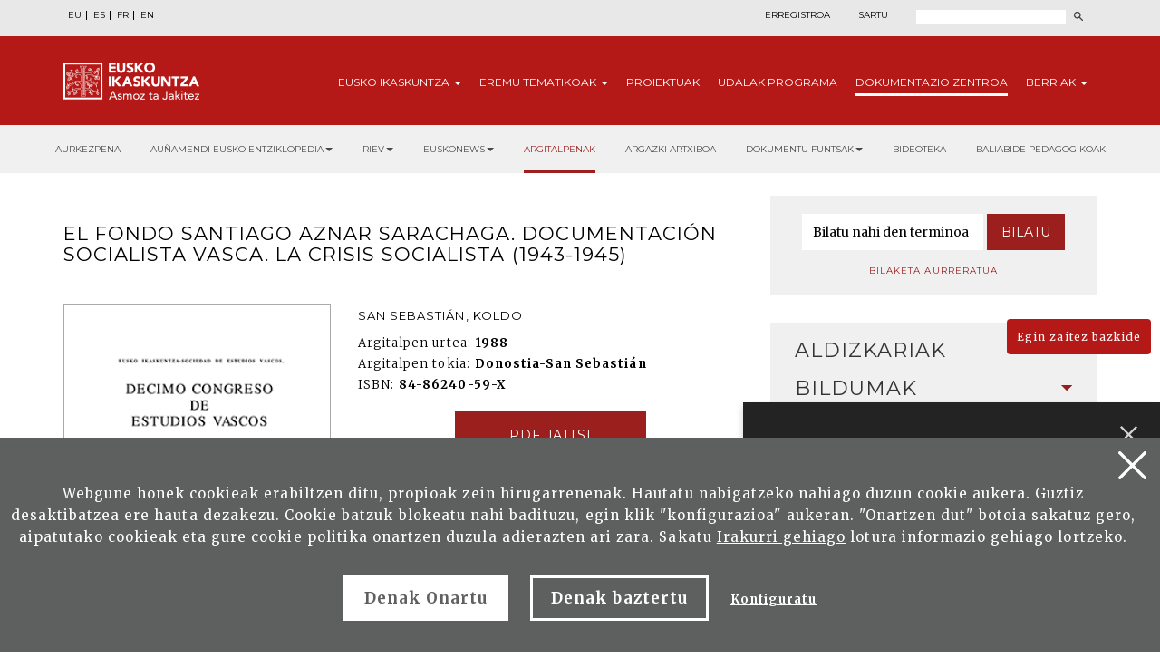

--- FILE ---
content_type: text/html; charset=UTF-8
request_url: https://eusko-ikaskuntza.eus/eu/argitalpenak/el-fondo-santiago-aznar-sarachaga-documentacion-socialista-vasca-la-crisis-socialista-1943-1945/art-8725/
body_size: 11805
content:
<!DOCTYPE html>
<html lang="eu">
  <head>
    <link href="https://fonts.googleapis.com/css?family=Merriweather:300,400,700|Montserrat:300,400,700&display=swap" rel="stylesheet" />
    <meta http-equiv="Content-Type" content="text/html; charset=utf-8" />
    <title>El fondo Santiago Aznar Sarachaga. Documentaci&oacute;n socialista vasca. La crisis socialista (1943-1945) | Eusko Ikaskuntza</title>
    <meta name="viewport" content="width=device-width, initial-scale=1.0" />

    <meta name="description" content="El fondo Santiago Aznar Sarachaga. Documentaci&oacute;n socialista vasca. La crisis socialista (1943-1945)" />

    <meta property="og:type" content="article" />
    <meta property="og:title" content="El fondo Santiago Aznar Sarachaga. Documentaci&oacute;n socialista vasca. La crisis socialista (1943-1945)" />
    <meta property="og:description" content="X Congreso de Estudios Vascos: Pamplona 1987. Archivos, Bibliotecas y Museos" />
    <meta property="og:url" content="https://www.eusko-ikaskuntza.eus/eu/argitalpenak/el-fondo-santiago-aznar-sarachaga-documentacion-socialista-vasca-la-crisis-socialista-1943-1945/art-8725/" />
    <meta property="og:site_name" content="Eusko Ikaskuntza" />
    <meta property="og:image" content="https://www.eusko-ikaskuntza.eus/files/argitalpenak/kongresua_10.png" />
    <meta property="og:image:width" content="1200" />
    <meta property="og:image:height" content="630" />

    <meta name="twitter:card" content="summary_large_image" />
    <meta name="twitter:title" content="El fondo Santiago Aznar Sarachaga. Documentaci&oacute;n socialista vasca. La crisis socialista (1943-1945)" />
    <meta name="twitter:description" content="El fondo Santiago Aznar Sarachaga. Documentaci&oacute;n socialista vasca. La crisis socialista (1943-1945)" />
    <meta name="twitter:image" content="https://www.eusko-ikaskuntza.eus/files/argitalpenak/kongresua_10.png" />
    <meta name="twitter:site" content="@EI_SEV" />
    <meta name="twitter:creator" content="@EI_SEV" />

    <meta name="citation_title" content="El fondo Santiago Aznar Sarachaga. Documentaci&oacute;n socialista vasca. La crisis socialista (1943-1945)" />
    <meta name="citation_author" content="San Sebasti&aacute;n, Koldo" />
    <meta name="citation_journal_title" content="El fondo Santiago Aznar Sarachaga. Documentaci&oacute;n socialista vasca. La crisis socialista (1943-1945)" />
    <meta name="citation_date" content="1988" />
    <meta name="citation_isbn" content="84-86240-59-X" />
    <meta name="citation_issn" content="" />
    <meta name="citation_language" content="eu" />
    <meta name="citation_doi" content="" />
    <meta name="citation_publisher" content="Eusko Ikaskuntza" />
    <meta name="citation_fulltext_html_url" content="https://eusko-ikaskuntza.eus/eu/argitalpenak/el-fondo-santiago-aznar-sarachaga-documentacion-socialista-vasca-la-crisis-socialista-1943-1945/art-8725/" />

    <link rel="schema.DC" href="http://purl.org/dc/elements/1.1/" />
    <meta name="DC.title" content="El fondo Santiago Aznar Sarachaga. Documentaci&oacute;n socialista vasca. La crisis socialista (1943-1945)" />
    <meta name="DC.creator" content="San Sebasti&aacute;n, Koldo" />
    <meta name="DC.publisher" content="Eusko Ikaskuntza" />
    <meta name="DC.language" content="eu" />
    <meta name="DC.date" content="1988" />
    <meta name="DC.type" scheme="DCMITYPE" content="Text" />
    <meta name="DC.identifier" content="ISBN:84-86240-59-X" />
    <meta name="DC.identifier" content="ISSN:" />
    <meta name="DC.identifier" content="https://www.eusko-ikaskuntza.eus/eu/argitalpenak/el-fondo-santiago-aznar-sarachaga-documentacion-socialista-vasca-la-crisis-socialista-1943-1945/art-8725/" />
    <meta name="DC.identifier" content="" />
    <meta name="DC.subject" content="" />

    <link rel="shortcut icon" href="/img/favicon.ico" />
    <link rel="apple-touch-icon-precomposed" href="/img/ico/apple-touch-icon-precomposed.png" />
    <link rel="apple-touch-icon-precomposed" sizes="72x72" href="/img/ico/apple-touch-icon-72x72-precomposed.png" />
    <link rel="apple-touch-icon-precomposed" sizes="114x114" href="/img/ico/apple-touch-icon-114x114-precomposed.png" />
    <link rel="apple-touch-icon-precomposed" sizes="144x144" href="/img/ico/apple-touch-icon-144x144-precomposed.png" />

    <link href="/css/bootstrap.min.css" rel="stylesheet" media="screen" />

    <link href="/css/estiloak.css" rel="stylesheet" media="screen" />
    <link href="/css/imprimatu.css" rel="stylesheet" media="print" />

    <link href="/css/magnific-popup/magnific-popup.css?v=1.0.0" rel="stylesheet" media="screen" />

    <script src="https://code.jquery.com/jquery-2.0.0.min.js"></script>

    <script src="/js/jquery.magnific-popup.js"></script>

    <link rel="stylesheet" href="https://ajax.googleapis.com/ajax/libs/jqueryui/1.11.4/themes/smoothness/jquery-ui.css" />
    <script src="https://ajax.googleapis.com/ajax/libs/jqueryui/1.11.4/jquery-ui.min.js"></script>

    <script src="/js/ikaskuntza.js"></script>

    <script type="text/javascript">
      $(document).ready(function () {
        $(".popup-with-zoom-anim").magnificPopup({
          type: "inline",
          fixedContentPos: false,
          fixedBgPos: true,
          overflowY: "auto",
          closeBtnInside: true,
          preloader: false,
          midClick: true,
          removalDelay: 300,
          mainClass: "my-mfp-zoom-in",
        });
      });

      function descargar(opcion) {
        if (opcion == "pdf") document.location.href = "/files/artikuluak/";
        if (opcion == "epub") document.location.href = "/files/artikuluak/";
      }
    </script>
  </head>
  <body>
    <a href="#contenido" id="skip" accesskey="c">Edukira zuzenean joan</a>

    <div id="wrap">
      <!-- Begin page content -->

      
<div class="cabecera">
<div class="fondo-gris fondo-gris-cabecera">
<div class="container">
<div class="row">
<div class="col-xs-12 col-sm-12 col-md-5">
<ul class="nav nav-pills nav-hizkuntzak">
<li role="presentation"><a href="/eu/argitalpenak/el-fondo-santiago-aznar-sarachaga-documentacion-socialista-vasca-la-crisis-socialista-1943-1945/art-8725/" lang="eu" title="euskara">EU</a></li>
<li role="presentation"><a href="/es/publicaciones/el-fondo-santiago-aznar-sarachaga-documentacion-socialista-vasca-la-crisis-socialista-1943-1945/art-8725/" lang="es" title="español">ES</a></li>
<li role="presentation"><a href="/fr/publications/el-fondo-santiago-aznar-sarachaga-documentacion-socialista-vasca-la-crisis-socialista-1943-1945/art-8725/" lang="fr" title="francaise">FR</a></li>
<li role="presentation"><a href="/en/publications/el-fondo-santiago-aznar-sarachaga-documentacion-socialista-vasca-la-crisis-socialista-1943-1945/art-8725/" lang="en" title="english">EN</a></li>
</ul>
</div>
<div class="col-xs-12 col-sm-12 col-md-7">
<div class="menu-right">

<ul class="nav nav-pills nav-acceso">
<li role="presentation" class="registro"><a href="/eu/erabiltzaileak/erregistroa/">Erregistroa</a></li>
<li role="presentation" class="acceso"><a href="/eu/erabiltzaileak/"><span>Sartu</span></a></li>
</ul>



<script>
function bidali() {
var hi = $("#hi").val();
if (hi == "") hi = 0;
//alert(categoria +"--"+ egoera +"--"+ ano);
var direccion = "/eu/bilatu/albisteak/" + hi + "/ba-0/";
document.location.href = direccion;
}
$(document).keypress(function(e) {
if (e.which == 13) bidali();
});
</script>
<a href="/eu/bilatu/" class="buscar"><span>Bilatu</span></a>
<form id="buscador" action="/eu/bilatu/" method="post" class="form-inline">
<label for="hi" class="sr-only">Bilatu</label>
<input type="text" id="hi" name="hi" class="form-control">
<button class="btn" type="button" onClick="javascript:bidali();"></button>
</form>
</div>
</div>
</div>
</div>
</div>
<div class="fondo-rojo submenu-estatico">
    <button type="button" id="itxi">&times;</button>
<div class="container relativo">
<div class="submenu">
<div class="container">
<div class="row">
<div class="col-xs-12 col-sm-12 col-md-12 submenu-estatico">
<nav class="navbar navbar-default" role="navigation" id="submenumain">
<div class="navbar-header">
<button type="button" class="navbar-toggle" data-toggle="collapse" data-target=".navbar-ex1-collapse">
<span class="sr-only">Nabigazioa aurkeztu</span>
<span class="icon-bar"></span>
<span class="icon-bar"></span>
<span class="icon-bar"></span>
</button>
<a class="navbar-brand" href="/eu/"><span>Eusko Ikaskuntza, asmoz ta jakitez</span></a>
</div>
<div class="collapse navbar-collapse navbar-ex1-collapse">
<ul class="nav navbar-nav navbar-right navbar-submenu navbar-euskara">

<li class="dropdown"><a href="/eu/sobre-eusko-ikaskuntza/0/a-1/" class="dropdown-toggle" id="ikaskuntza" data-toggle="dropdown" aria-haspopup="true" aria-expanded="false" class="dropdown-toggle" >Eusko <span>Ikaskuntza</span> <b class="caret"></b></a>
<ul class="dropdown-menu" aria-labelledby="ikaskuntza">
<li><a href="/eu/eusko-ikakuntzari-buruz/zer-da-eusko-ikaskuntza/a-1/">Zer da Eusko Ikaskuntza?</a></li>
<li><a href="/eu/eusko-ikakuntzari-buruz/jarduna/a-2/">Jarduna</a></li>
<li><a href="/eu/eusko-ikakuntzari-buruz/historia/a-4/">Historia</a></li>
<li><a href="/eu/eusko-ikakuntzari-buruz/kongresuak/a-31/">Kongresuak</a></li>
<li><a href="/eu/eusko-ikakuntzari-buruz/sariak/a-27/">Sariak</a></li>
<li><a href="/eu/eusko-ikakuntzari-buruz/babesleak/a-5/">Babesleak</a></li>
<li><a href="/eu/eusko-ikakuntzari-buruz/prentsa/a-6/">Prentsa</a></li>
<li><a href="/eu/eusko-ikakuntzari-buruz/sare-sozialak/a-10/">Sare Sozialak</a></li>

</ul>
</li>



<li class="dropdown"><a href="/eu/eremu-tematikoak/" class="dropdown-toggle" id="eremuak" data-toggle="dropdown" aria-haspopup="true" aria-expanded="false" >Eremu <span>tematikoak</span> <b class="caret"></b></a>
<ul class="dropdown-menu" aria-labelledby="eremuak">
<li><a href="/eu/eremu-tematikoak/etorkizuna-irudikatu/en-5/">Etorkizuna Irudikatu</a></li>
<li><a href="/eu/eremu-tematikoak/errealitate-sozio-kulturala/en-3/">Errealitate sozio-kulturala</a></li>
<li><a href="/eu/eremu-tematikoak/euskararen-etorkizuna/en-4/">Euskararen etorkizuna</a></li>
<li><a href="/eu/eremu-tematikoak/egituraketa-sozio-politikoa/en-2/">Egituraketa sozio-politikoa</a></li>
<li><a href="/eu/eremu-tematikoak/sozio-ekonomia/en-1/">Sozio-ekonomia</a></li>

</ul>
</li>



<li><a href="/eu/proiektuak/">Proiektuak</a></li>



<li><a href="/eu/udalak/programa/en-9/">Udalak <span>programa</span></a></li>




<li class="active"><a href="/eu/argitalpenak/aurkezpena/" id="publicaciones" >Dokumentazio <span>Zentroa</span></a></li>


<li class="dropdown"><a href="/eu/albisteak/" class="dropdown-toggle" id="noticias" data-toggle="dropdown" aria-haspopup="true" aria-expanded="false" class="dropdown-toggle" >Berriak <b class="caret"></b></a>
<ul class="dropdown-menu" aria-labelledby="noticias">
<li><a href="/eu/albisteak/">Albisteak</a></li>
<li><a href="/eu/gertakariak/">Agenda</a></li>
</ul>
</li>


</ul>
</div>
</nav>
</div>
</div>
</div>
</div>
</div>
</div>


<div class="fondo-submenu-gris">
	<ul class="nav nav-submenu" id="nav-submenu">
	
			
			<li role="presentation"><a href="/eu/argitalpenak/aurkezpena/">Aurkezpena</a></li>
			
			

			<li class="dropdown funtsak funtsak-ezkerrean">
				<a href="#" class="dropdown-toggle" id="dropdownMenu1" data-toggle="dropdown" aria-haspopup="true" aria-expanded="true">Auñamendi Eusko Entziklopedia<span class="caret"></span></a>
				<div class="dropdown-menu" aria-labelledby="dropdownMenu1">
					<a href="https://aunamendi.eusko-ikaskuntza.eus/eu/">
						<dl>
							<dt>AUÑAMENDI EUSKO ENTZIKLOPEDIA</dt>
							<dd class="izen">BERNARDO ESTORNÉS LASA FUNTSA</dd>
							<dd>Auñamendi Eusko Entziklopledia- Bernardo Estornés Lasa Funtsa, Euskal Herriaren tradizioa, oraina eta etorkizunaren arteko lotura helburu duen proiektu bat da</dd>
							<dd class="lotura-bezala"><span></span>WEBGUNERA JOAN</dd>
						</dl>
					</a>
				</div>
			</li>

			<li class="dropdown funtsak funtsak-ezkerrean">
				<a href="#" class="dropdown-toggle" id="dropdownMenu1" data-toggle="dropdown" aria-haspopup="true" aria-expanded="true">RIEV<span class="caret"></span></a>
				<div class="dropdown-menu" aria-labelledby="dropdownMenu1">
					<a href="https://www.eusko-ikaskuntza.eus/eu/riev/">
						<dl>
							<dt><img src="/img/riev.svg" alt="Riev"></dt>
							<dd class="izen">EUSKO IKASKUNTZEN NAZIO ARTEKO ALDIZKARIA</dd>
							<dd>Seihilabetekaria den aldizkari honen helburua, hainbat diziplinatako ideiak, joerak eta teoria zientifikoen hausnarketa eta eztabaiden elkartoki izatea da.</dd>
							<dd class="lotura-bezala"><span></span>WEBGUNERA JOAN</dd>
						</dl>
					</a>
				</div>
			</li>

			<li class="dropdown funtsak funtsak-ezkerrean">
				<a href="#" class="dropdown-toggle" id="dropdownMenu1" data-toggle="dropdown" aria-haspopup="true" aria-expanded="true">Euskonews<span class="caret"></span></a>
				<div class="dropdown-menu" aria-labelledby="dropdownMenu1">
					<a href="https://www.euskonews.eus" target="_blank">
						<dl class="titular">
							<dt><img src="/img/logo-news.png" alt="Euskonews"></dt>
							<dd class="izen">20 URTE EUSKAL KULTURA ZABALTZEN</dd>
							<dd>Euskal kultura eta zientziaren inguruan Eusko Ikaskuntzak argitaratzen duen astekari elektronikoa</dd>
							<dd class="lotura-bezala"><span></span>WEBGUNERA JOAN</dd>
						</dl>
					</a>
				</div>
			</li>

			
			
			<li role="presentation" class="active"><a href="/eu/argitalpenak/">Argitalpenak</a></li>
			


			
			<li role="presentation"><a href="/eu/dokumentu-fondoa/multimedia-fondoa/">Argazki artxiboa</a></li>
			
			


			<li class="dropdown funtsak">
				<a href="#" class="dropdown-toggle" id="dropdownMenu1" data-toggle="dropdown" aria-haspopup="true" aria-expanded="true">Dokumentu funtsak<span class="caret"></span></a>
				<div class="dropdown-menu" aria-labelledby="dropdownMenu1">
					<div class="drop-submenu">
						<a href="/eu/dokumentu-fondoa/dokumentu-fondoak/" class="funtsa-ikusi">
							<p>Eusko Ikaskuntzaren Artxibo Historikoa</p>
							<p>Irujo</p>
							<p>Apraiz</p>
							<p>Arizmendiarreta</p>
							<p>Lekuona</p>
							<p>Feva</p>
							<p class="lotura-bezala">Funtsa ikusi</p>
						</a>
						<ul class="nav nav-pills nav-stacked">
							<li><a href="/eu/dokumentu-fondoa/euskal-kultura-prentsan/">Euskal kultura prentsan</a></li>
							<li><a href="/eu/dokumentu-fondoa/euskal-kantutegia/">Euskal kantutegia</a></li>
							<li><a href="/eu/solasaldiak/">Solasaldiak</a></li>
							<li><a href="/eu/urteko-galdera/">Urteko galdera</a></li>
							<li><a href="https://www.barandiaranfundazioa.eus/" target="_blank">José Miguel de <span>Barandiaran funtsa</span></a></li>
						</ul>
					</div>
				</div>
			</li>
			
			<li role="presentation"><a href="/eu/argitalpenak/bideoteka/">Bideoteka</a></li>
			
			

			
			<li role="presentation"><a href="/eu/argitalpenak/baliabide-pedagogikoak/">Baliabide pedagogikoak</a></li>
			
			



		</ul>
	</div>
	

</div>

      <section role="main" id="contenido">
        <div class="container">
          <div class="row row-margen">
            <div class="col-xs-12 col-sm-7 col-md-8">
              <h1 class="txiki txiki-articulo">El fondo Santiago Aznar Sarachaga. Documentaci&oacute;n socialista vasca. La crisis socialista (1943-1945)</h1>

              <div class="row">
                <div class="col-xs-12 col-sm-5 col-md-5 portada">
                  <img src="/files/argitalpenak/kongresua_10.png" width="100%" alt="Eusko Ikaskuntzaren X. Kongresua: Iru&ntilde;ea 1987. Artxiboak, Liburutegiak, Museoak" />
                </div>

                <div class="col-xs-12 col-sm-7 col-md-7">
                  <p class="izena">San Sebasti&aacute;n, Koldo</p>
                  <dl>
                    
                    <dt>Argitalpen urtea:</dt>
                    <dd>1988</dd>
                    
                    
                    <dt>Argitalpen tokia:</dt>
                    <dd>Donostia-San Sebasti&aacute;n</dd>
                    
                    
                    
                    
                    <dt>ISBN:</dt>
                    <dd>84-86240-59-X</dd>
                    
                    
                    <!--
<dt>Publicaci&oacute;n</dt><dd>Donostia-San Sebastián : Eusko Ikaskuntza, 2015</dd>
<dt>Ejemplar:</dt><dd>201</dd>
<dt>Idioma</dt><dd>Gaztelera<br /></dd>
<dt>P&aacute;gina</dt><dd>8 - 40</dd>
<dt>ISBN:</dt><dd>978-84-8419-121-6</dd>
-->
                  </dl>

                  

                  

                  
                  <!--INICIO_CON_LO GIN-->
                  <p class="text-center"><a href="http://www.eusko-ikaskuntza.eus/PDFAnlt/congresos/10/10677679.pdf" target="_blank" class="btn btn-formulario row-margen-arriba" onclick="ga('send', 'event', 'Catalogo_Publicacion', 'Descargar', 'art-El fondo Santiago Aznar Sarachaga. Documentaci&oacute;n socialista vasca. La crisis socialista (1943-1945) - Documento pdf');">pdf jaitsi</a></p>
                  <!--FIN_CON_LO GIN-->
                  <!--INICIO_SIN_LOGIN-><p class="text-center"><a href="#small-dialog" class="btn btn-formulario row-margen-arriba popup-with-zoom-anim" onclick="ga('send', 'event', 'Catalogo_Publicacion', 'Descargar', 'art-El fondo Santiago Aznar Sarachaga. Documentaci&oacute;n socialista vasca. La crisis socialista (1943-1945) - Documento pdf');">pdf jaitsi</a></p><!-FIN_SIN_LOGIN-->
                  

                  

                  
                </div>
              </div>

              <div class="row">
                <div class="col-xs-12 col-sm-12 col-md-12">
                  <h2>Laburpena</h2>

                  Formado por m&aacute;s de 1000 documentos es necesario para reconstruir la historia del Comit&eacute; Central Socialista de Euzkadi-PSOE en Am&eacute;rica, Francia y Espa&ntilde;a, y para explicar las relaciones entre nacionalistas y socialistas entre 1936 y 1948. Se da una relaci&oacute;n del contenido del fondo de los a&ntilde;os 1943, 1944 y 1945

                  <div id="small-dialog" class="zoom-anim-dialog mfp-hide popup-artikulua">
                    <h2 class="h2-popup text-center">Erregistratu eta jaitsi Eusko Ikaskuntzaren argitalpenak</h2>
                    <p class="text-center"><a href="/eu/erabiltzaileak/erregistroa/" class="btn btn-rojo" onclick="ga('send', 'event', 'Registro', 'Formulario', 'Registro desde publicacion El fondo Santiago Aznar Sarachaga. Documentaci&oacute;n socialista vasca. La crisis socialista (1943-1945)');">Erregistratu</a></p>
                    <p class="text-center yaregistrado">Erregistratuta nago. <a href="/eu/erabiltzaileak/">Kontura sartu</a></p>
                  </div>

                  <div class="row">
                    <div class="col-xs-12 col-sm-12 col-md-12 text-right">
                      <span class="compartir">Partekatu</span>

                      <div class="a2a_kit a2a_default_style">
                        <a class="a2a_button_facebook"><img src="/img/share-facebook.svg" alt="Facebook" /></a>
                        <a class="a2a_button_twitter"><img src="/img/share-twitter.svg" alt="Twitter" /></a>

                        <a class="a2a_button_whatsapp"><img src="/img/share-whatsapp.png" alt="Whatsapp" /></a>
                      </div>

                      <script type="text/javascript" src="//static.addtoany.com/menu/page.js"></script>
                    </div>
                  </div>

                  <div class="row">
                    <div class="col-xs-12 col-sm-12 col-md-12 text-center">
                      
                    </div>
                  </div>
                </div>
              </div>
            </div>

            <div class="col-xs-12 col-sm-5 col-md-4">
              <div class="panel panel-colabora panel-prensa panel-buscador">
<div class="panel-heading">
<h2 class="panel-title">Buscador</h2>
</div>
<div class="panel-body panel-body-categoria text-center">

<script>
function bidali2(){
	var hi2 = $("#hi2").val();
	if (hi2 == "") hi2 = 0;
	//alert("--"+ hi2 +"--");
	var direccion="/eu/bilatu/artikuluak/" + hi2 + "/br-0/";
	document.location.href=direccion;
}
</script>

<form action="javascript:bidali2();" id="buscador-publicacion" class="form-inline">
<div class="form-group">
<label class="sr-only" for="hi2">Hitza</label>
<input type="text" class="form-control" id="hi2" placeholder="Bilatu nahi den terminoa" name="hi2" value="">
</div>
<button type="button" class="btn btn-formulario" onClick="javascript:bidali2();">Bilatu</button>
</form>

<a href="/eu/argitalpenak/bilatu/" class="busqueda-avanzada">Bilaketa aurreratua</a>

</div>
</div>

<div class="panel-group panel-group-lateral" id="accordion" role="tablist" aria-multiselectable="true">



<div class="panel panel-default" id="panel33">
    <div class="panel-heading" role="tab" id="headingOne33">
        <h2 class="panel-title">
            <a role="button" data-toggle="collapse" data-parent="#accordion" href="#33" aria-expanded="true" aria-controls="collapseOne">
                Aldizkariak<span class="glyphicon glyphicon-publicacion"></span>
            </a>
        </h2>
    </div>
    <div id="33" class="panel-collapse collapse" role="tabpanel" aria-labelledby="headingOne">
        <div class="panel-body">
            <nav>
                <ul class="nav nav-pills nav-stacked nav-publicaciones">
                    <li role="presentation"><a href="/eu/argitalpenak/eusko-ikaskuntzen-nazioarteko-aldizkaria-riev/bi-128/">Eusko Ikaskuntzen Nazioarteko Aldizkaria, RIEV</a></li>
<li role="presentation"><a href="/eu/argitalpenak/eleria-euskal-herriko-legelarien-aldizkaria/bi-109/">Eleria, Euskal Herriko Legelarien Aldizkaria</a></li>
<li role="presentation"><a href="/eu/argitalpenak/azkoaga-cuadernos-de-ciencias-sociales-y-economicas-/bi-705/">Azkoaga. Cuadernos de Ciencias Sociales y Econ&oacute;micas </a></li>
<li role="presentation"><a href="/eu/argitalpenak/azpilcueta-cuadernos-de-derecho/bi-710/">Azpilcueta. Cuadernos de Derecho</a></li>
<li role="presentation"><a href="/eu/argitalpenak/formula-cuadernos-de-ciencias-fisico-quimicas-y-matematicas-/bi-730/">Formula. Cuadernos de Ciencias F&iacute;sico-Qu&iacute;micas y Matem&aacute;ticas </a></li>
<li role="presentation"><a href="/eu/argitalpenak/ikastaria-cuadernos-de-educacion/bi-715/">Ikastaria. Cuadernos de Educaci&oacute;n</a></li>
<li role="presentation"><a href="/eu/argitalpenak/ikusgaiak-cuadernos-de-cinematografia/bi-755/">Ikusgaiak. Cuadernos de Cinematograf&iacute;a</a></li>
<li role="presentation"><a href="/eu/argitalpenak/isturitz-cuadernos-de-prehistoria-arqueologia/bi-765/">Isturitz. Cuadernos de Prehistoria-Arqueolog&iacute;a</a></li>
<li role="presentation"><a href="/eu/argitalpenak/jentilbaratz-cuadernos-de-folklore/bi-725/">Jentilbaratz. Cuadernos de Folklore</a></li>
<li role="presentation"><a href="/eu/argitalpenak/mediatika-cuadernos-de-medios-de-comunicacion/bi-700/">Mediatika. Cuadernos de Medios de Comunicaci&oacute;n</a></li>
<li role="presentation"><a href="/eu/argitalpenak/musiker-cuadernos-de-musica/bi-750/">Musiker. Cuadernos de M&uacute;sica</a></li>
<li role="presentation"><a href="/eu/argitalpenak/naturzale-cuadernos-de-ciencias-naturales/bi-740/">Naturzale. Cuadernos de Ciencias Naturales</a></li>
<li role="presentation"><a href="/eu/argitalpenak/oihenart-cuadernos-de-lengua-y-literatura/bi-760/">Oihenart. Cuadernos de Lengua y Literatura</a></li>
<li role="presentation"><a href="/eu/argitalpenak/ondare-cuadernos-de-artes-plasticas-y-monumentales/bi-745/">Ondare. Cuadernos de Artes Pl&aacute;sticas y Monumentales</a></li>
<li role="presentation"><a href="/eu/argitalpenak/osasunaz-cuadernos-de-ciencias-de-la-salud/bi-735/">Osasunaz. Cuadernos de Ciencias de la Salud</a></li>
<li role="presentation"><a href="/eu/argitalpenak/vasconia-cuadernos-de-historia-geografia/bi-770/">Vasconia. Cuadernos de Historia-Geograf&iacute;a</a></li>
<li role="presentation"><a href="/eu/argitalpenak/zainak-cuadernos-de-antropologia-etnografia/bi-720/">Zainak. Cuadernos de Antropolog&iacute;a-Etnograf&iacute;a</a></li>

                </ul>
            </nav>
        </div>
    </div>
</div>
<div class="panel panel-default" id="panel1">
    <div class="panel-heading" role="tab" id="headingOne1">
        <h2 class="panel-title">
            <a role="button" data-toggle="collapse" data-parent="#accordion" href="#1" aria-expanded="true" aria-controls="collapseOne">
                Bildumak<span class="glyphicon glyphicon-publicacion"></span>
            </a>
        </h2>
    </div>
    <div id="1" class="panel-collapse collapse in" role="tabpanel" aria-labelledby="headingOne">
        <div class="panel-body">
            <nav>
                <ul class="nav nav-pills nav-stacked nav-publicaciones">
                    <li role="presentation"><a href="/eu/argitalpenak/urteko-galdera/bi-24056/">Urteko Galdera</a></li>
<li role="presentation"><a href="/eu/argitalpenak/riev-cuadernos/bi-24054/">Riev Cuadernos</a></li>
<li role="presentation"><a href="/eu/argitalpenak/fuentes-documentales-medievales-del-pais-vasco/bi-127/">Fuentes Documentales Medievales del Pa&iacute;s Vasco</a></li>
<li role="presentation"><a href="/eu/argitalpenak/eusko-ikaskuntzen-kongresuak/bi-129/">Eusko Ikaskuntzen Kongresuak</a></li>
<li role="presentation"><a href="/eu/argitalpenak/barandiaran-bilduma/bi-106/">Barandiaran Bilduma</a></li>
<li role="presentation"><a href="/eu/argitalpenak/cuadernos-del-centro-de-documentacion-de-historia-contemporanea-del-pais-vasco/bi-666/">Cuadernos del Centro de Documentaci&oacute;n de Historia Contempor&aacute;nea del Pa&iacute;s Vasco</a></li>
<li role="presentation"><a href="/eu/argitalpenak/lankidetzan/bi-107/">Lankidetzan</a></li>
<li role="presentation"><a href="/eu/argitalpenak/partiturak/bi-669/">Partiturak</a></li>
<li role="presentation"><a href="/eu/argitalpenak/eusko-ikaskuntza-laboral-kutxaren-humanitate-kultura-arteak-eta-gizarte-zientzien-saria/bi-667/">Eusko Ikaskuntza-Laboral Kutxaren Humanitate, Kultura, Arteak eta Gizarte Zientzien Saria</a></li>
<li role="presentation"><a href="/eu/argitalpenak/manuel-lekuona-saria/bi-108/">Manuel Lekuona Saria</a></li>
<li role="presentation"><a href="/eu/argitalpenak/global-entrepreneurship-monitor/bi-24055/">Global Entrepreneurship Monitor</a></li>
<li role="presentation"><a href="/eu/argitalpenak/obras-completas-del-padre-donostia/bi-24059/">Obras completas del Padre Donostia</a></li>

                </ul>
            </nav>
        </div>
    </div>
</div>

<div class="panel panel-default" id="panel3">
    <div class="panel-heading" role="tab" id="headingOne3">
        <h2 class="panel-title">
            <a role="button" data-toggle="collapse" data-parent="#accordion" href="#3" aria-expanded="true" aria-controls="collapseOne">
                Monografiak<span class="glyphicon glyphicon-publicacion"></span>
            </a>
        </h2>
    </div>
    <div id="3" class="panel-collapse collapse" role="tabpanel" aria-labelledby="headingOne">
        <div class="panel-body">
            <nav>
                <ul class="nav nav-pills nav-stacked nav-publicaciones">
                    <li role="presentation"><a href="/eu/argitalpenak/censos-archivos-y-bibliotecas/bi-24057/">Censos Archivos y Bibliotecas</a></li>
<li role="presentation"><a href="/eu/argitalpenak/ei-ren-monografiak/bi-24052/">EI-ren Monografiak</a></li>
<li role="presentation"><a href="/eu/argitalpenak/beste-argitaletxeko-monografiak/bi-24053/">Beste argitaletxeko Monografiak</a></li>
<li role="presentation"><a href="/eu/argitalpenak/bideoak/bi-24058/">Bideoak</a></li>

                </ul>
            </nav>
        </div>
    </div>
</div>

<div class="panel panel-default" id="panel5">
    <div class="panel-heading" role="tab" id="headingOne5">
        <h2 class="panel-title">
            <a role="button" data-toggle="collapse" data-parent="#accordion" href="#5" aria-expanded="true" aria-controls="collapseOne">
                Argitalpen korporatiboak<span class="glyphicon glyphicon-publicacion"></span>
            </a>
        </h2>
    </div>
    <div id="5" class="panel-collapse collapse" role="tabpanel" aria-labelledby="headingOne">
        <div class="panel-body">
            <nav>
                <ul class="nav nav-pills nav-stacked nav-publicaciones">
                    <li role="presentation"><a href="/eu/argitalpenak/monografiak/bi-16011/">Monografiak</a></li>
<li role="presentation"><a href="/eu/argitalpenak/memoriak/bi-16012/">Memoriak</a></li>
<li role="presentation"><a href="/eu/argitalpenak/argitalpen-katalogoak/bi-16013/">Argitalpen katalogoak</a></li>
<li role="presentation"><a href="/eu/argitalpenak/asmoz-ta-jakitez/bi-16014/">Asmoz ta Jakitez</a></li>
<li role="presentation"><a href="/eu/argitalpenak/atejoka/bi-17294/">Atejoka</a></li>
<li role="presentation"><a href="/eu/argitalpenak/eusko-ikaskuntzaren-deia/bi-21833/">Eusko Ikaskuntzaren Deia</a></li>

                </ul>
            </nav>
        </div>
    </div>
</div>

<div class="panel panel-default" id="panel6">
    <div class="panel-heading" role="tab" id="headingOne6">
        <h2 class="panel-title">
            <a role="button" data-toggle="collapse" data-parent="#accordion" href="#6" aria-expanded="true" aria-controls="collapseOne">
                Argitalpen elektronikoak<span class="glyphicon glyphicon-publicacion"></span>
            </a>
        </h2>
    </div>
    <div id="6" class="panel-collapse collapse" role="tabpanel" aria-labelledby="headingOne">
        <div class="panel-body">
            <nav>
                <ul class="nav nav-pills nav-stacked nav-publicaciones">
                    <li role="presentation"><a href="/eu/argitalpenak/euskonews/bi-6718/">Euskonews</a></li>
<li role="presentation"><a href="/eu/argitalpenak/eusko-ikaskuntzaren-kongresuak/bi-6719/">Eusko Ikaskuntzaren Kongresuak</a></li>
<li role="presentation"><a href="/eu/argitalpenak/baliabide-pedagogikoak/bi-6720/">Baliabide Pedagogikoak</a></li>
<li role="presentation"><a href="/eu/argitalpenak/beste/bi-6721/">Beste</a></li>

                </ul>
            </nav>
        </div>
    </div>
</div>

<div class="panel panel-default" id="panel7">
    <div class="panel-heading" role="tab" id="headingOne7">
        <h2 class="panel-title">
            <a role="button" data-toggle="collapse" data-parent="#accordion" href="#7" aria-expanded="true" aria-controls="collapseOne">
                Juan Garmendia Larra&ntilde;aga<span class="glyphicon glyphicon-publicacion"></span>
            </a>
        </h2>
    </div>
    <div id="7" class="panel-collapse collapse" role="tabpanel" aria-labelledby="headingOne">
        <div class="panel-body">
            <nav>
                <ul class="nav nav-pills nav-stacked nav-publicaciones">
                    <li role="presentation"><a href="/eu/argitalpenak/artisautza/bi-16000/">Artisautza</a></li>
<li role="presentation"><a href="/eu/argitalpenak/ihauteriak/bi-16001/">Ihauteriak</a></li>
<li role="presentation"><a href="/eu/argitalpenak/festak/bi-16002/">Festak</a></li>
<li role="presentation"><a href="/eu/argitalpenak/jolasak/bi-16003/">Jolasak</a></li>
<li role="presentation"><a href="/eu/argitalpenak/mitoak-eta-elezaharrak/bi-16004/">Mitoak eta Elezaharrak</a></li>
<li role="presentation"><a href="/eu/argitalpenak/etnografia/bi-16005/">Etnografia</a></li>
<li role="presentation"><a href="/eu/argitalpenak/herri-medikuntza/bi-16006/">Herri Medikuntza</a></li>
<li role="presentation"><a href="/eu/argitalpenak/hileta-errituak/bi-16007/">Hileta errituak</a></li>
<li role="presentation"><a href="/eu/argitalpenak/lexiko-etnografikoa/bi-16008/">Lexiko etnografikoa</a></li>
<li role="presentation"><a href="/eu/argitalpenak/historia/bi-16009/">Historia</a></li>
<li role="presentation"><a href="/eu/argitalpenak/juan-garmendia-larranagataz-idazkiak/bi-16010/">Juan Garmendia Larra&ntilde;agataz idazkiak</a></li>

                </ul>
            </nav>
        </div>
    </div>
</div>

</div>

<div class="panel panel-colabora panel-prensa">
<div class="panel-heading">
<h2 class="panel-title">Gaiak</h2>
</div>
<div class="panel-body panel-body-categoria">
<nav>
<ul class="nav nav-pills nav-stacked nav-publicaciones">


<li role="presentation"><a href="/eu/argitalpenak/antropologia/todas/ga-100-0-0/">Antropologia (1258)</a></li>
<li role="presentation"><a href="/eu/argitalpenak/arte-eta-letren-zientziak/todas/ga-200-0-0/">Arte eta letren zientziak (1299)</a></li>
<li role="presentation"><a href="/eu/argitalpenak/astronomia-eta-astrofisika/todas/ga-300-0-0/">Astronomia eta astrofisika (4)</a></li>
<li role="presentation"><a href="/eu/argitalpenak/bizitza-zientziak/todas/ga-400-0-0/">Bizitza zientziak (168)</a></li>
<li role="presentation"><a href="/eu/argitalpenak/demografia/todas/ga-500-0-0/">Demografia (27)</a></li>
<li role="presentation"><a href="/eu/argitalpenak/etika/todas/ga-600-0-0/">Etika (6)</a></li>
<li role="presentation"><a href="/eu/argitalpenak/filosofia/todas/ga-700-0-0/">Filosofia (31)</a></li>
<li role="presentation"><a href="/eu/argitalpenak/fisika-/todas/ga-800-0-0/">Fisika  (14)</a></li>
<li role="presentation"><a href="/eu/argitalpenak/geografia/todas/ga-900-0-0/">Geografia (74)</a></li>
<li role="presentation"><a href="/eu/argitalpenak/historia/todas/ga-1000-0-0/">Historia (1714)</a></li>
<li role="presentation"><a href="/eu/argitalpenak/hizkuntzalaritza/todas/ga-1100-0-0/">Hizkuntzalaritza (569)</a></li>
<li role="presentation"><a href="/eu/argitalpenak/kimika/todas/ga-1200-0-0/">Kimika (16)</a></li>
<li role="presentation"><a href="/eu/argitalpenak/logika-/todas/ga-1300-0-0/">Logika  (1)</a></li>
<li role="presentation"><a href="/eu/argitalpenak/lurra-eta-espazioaren-zientziak/todas/ga-1400-0-0/">Lurra eta espazioaren zientziak (36)</a></li>
<li role="presentation"><a href="/eu/argitalpenak/matematikak-/todas/ga-1500-0-0/">Matematikak  (3)</a></li>
<li role="presentation"><a href="/eu/argitalpenak/medikuntza-/todas/ga-1600-0-0/">Medikuntza  (182)</a></li>
<li role="presentation"><a href="/eu/argitalpenak/nekazaritza-zientziak/todas/ga-1700-0-0/">Nekazaritza zientziak (23)</a></li>
<li role="presentation"><a href="/eu/argitalpenak/pedagogia/todas/ga-1800-0-0/">Pedagogia (258)</a></li>
<li role="presentation"><a href="/eu/argitalpenak/psikologia/todas/ga-1900-0-0/">Psikologia (23)</a></li>
<li role="presentation"><a href="/eu/argitalpenak/soziologia/todas/ga-2000-0-0/">Soziologia (305)</a></li>
<li role="presentation"><a href="/eu/argitalpenak/zientzia-ekonomikoak/todas/ga-2100-0-0/">Zientzia ekonomikoak (136)</a></li>
<li role="presentation"><a href="/eu/argitalpenak/zientzia-politikoa/todas/ga-2200-0-0/">Zientzia politikoa (324)</a></li>
<li role="presentation"><a href="/eu/argitalpenak/zientzia-teknologikoak-/todas/ga-2300-0-0/">Zientzia teknologikoak  (380)</a></li>
<li role="presentation"><a href="/eu/argitalpenak/zientziak-juridikoak-legeak/todas/ga-2400-0-0/">Zientziak juridikoak. Legeak (109)</a></li>


</ul>
</nav>
</div>
</div>


            </div>
          </div>
        </div>
      </section>

      <div class="fondo-conecta">
        <div class="container">
          <div class="row">
            <div class="col-xs-12 col-sm-10 col-md-8 col-sm-offset-1 col-md-offset-2 text-center">
              <h2>Asmoz eta jakitez</h2>
              <p class="big-foot">Eusko Ikaskuntzaren berriak ez itzazu galdu</p>
              <p><a href="/eu/albisteak/" class="btn btn-rojo">Albisteak</a></p>
            </div>
          </div>
        </div>
      </div>
    </div>

    <p>
  <a href="/eu/erabiltzaileak/bazkide-berria/" class="btn btn-haztesocio">Egin zaitez bazkide</a>
</p>
<footer role="contentinfo">
  <div id="footer">
    <div class="contacta">
      <div class="container">
        <div class="row">
          <div class="col-xs-12 col-sm-12 col-md-8">
            <div class="row">
              <div class="col-xs-12 col-sm-7 col-md-7 hazte-socio">
                <h2>Lagundu Eusko Ikaskuntza</h2>

                <p>
                  <a href="/eu/erabiltzaileak/egin-bazkide/" class="btn btn-pie">Bazkide egin<span class="glyphicon glyphicon-flecha-pie"></span> </a>
                </p>
                <p>
                  <a href="/eu/erabiltzaileak/lagundu/" class="btn btn-pie">Lagundu ekonomikoki<span class="glyphicon glyphicon-flecha-pie"></span> </a>
                </p>
              </div>
              <div class="col-xs-12 col-sm-5 col-md-5 contacta-nosotros">
                <h2>Jarri gurekin harremanetan</h2>
                <p>Laguntzeko gaituzu hemen</p>
                <p>
                  <a href="/eu/harremanak/" class="btn btn-pie">Idatzi gaitzazu<span class="glyphicon glyphicon-flecha-pie"></span> </a>
                </p>
              </div>
            </div>
          </div>

          <div class="col-xs-12 col-sm-6 col-md-4 suscribete">
            <h2>Harpidetu gure buletinera</h2>
            <p>Eta jaso egunerokotasuneko gaiei buruzko informazioa</p>

            <p>
              <a href="/eu/argitalpenak/harpidetu/" class="btn btn-pie">Harpidetu<span class="glyphicon glyphicon-flecha-pie"></span> </a>
            </p>
          </div>
        </div>
      </div>
    </div>

    <div class="conecta">
      <div class="container">
        <div class="row">
          <div class="col-xs-12 col-sm-5 col-md-6">
            <h2>Eusko Ikaskuntzarekin elkartu</h2>
            <p>Hurrengo sareetan aurkitu gaitzazu:</p>
            <ul class="nav nav-pills nav-share">
              <li role="presentation">
                <a
                  href="https://www.facebook.com/pages/Eusko-Ikaskuntza-Sociedad-de-Estudios-Vascos/563020843730258?fref=ts
"
                  target="_blank"
                  ><img src="/img/icon-facebook.svg" alt="" /><span>Facebook</span></a
                >
              </li>
              <li role="presentation">
                <a href="https://twitter.com/EI_SEV" target="_blank"><img src="/img/icon-twitter.svg" width="18" alt="" /><span>Twitter</span></a>
              </li>
              <li role="presentation">
                <a href="https://www.youtube.com/user/Euskomedia" target="_blank"><img src="/img/icon-youtube.svg" alt="" /><span>Youtube</span></a>
              </li>
              <li role="presentation">
                <a href="https://www.flickr.com/photos/euskoikaskuntza/" target="_blank"><img src="/img/icon-flickr.svg" alt="" /><span>Flickr</span></a>
              </li>
              <li role="presentation">
                <a href="https://www.ivoox.com/podcast-eusko-ikaskuntza_sq_f12340266_1.html" target="_blank"><img src="/img/icon-ivoox.svg" alt="" width="22" /><span>Ivoox</span></a>
              </li>
              <!-- <li role="presentation"><a href="https://vimeo.com/euskoikaskuntza" target="_blank"><img
                    src="/img/icon-vimeo.svg" alt="" /><span>Vimeo</span></a></li> -->
              <li role="presentation">
                <a href="https://www.linkedin.com/company/eusko-ikaskuntza/" target="_blank"><img src="/img/icon-linkedin.svg" width="20" alt="" /><span>LinkedIn</span></a>
              </li>
              <li role="presentation">
                <a href="https://www.instagram.com/eusko_ikaskuntza/" target="_blank"><img src="/img/icon-instagram.svg" width="22" alt="" /><span>Instagram</span></a>
              </li>
            </ul>
          </div>

          <div class="col-xs-12 col-sm-7 col-md-6 bai-euskarari">
            <img src="/img/bai_euskarari.png" alt="Bi euskarari" />
            <img src="/img/bikain.png" alt="Bikain" class="bikain" />
          </div>
        </div>
      </div>
    </div>

    <div class="asmoz">
      <div class="container">
        <div class="row">
          <div class="col-xs-12 col-sm-6 col-md-7">
            <div class="columna-pie-izda">
              <ul class="nav nav-trabajo">
                <li>
                  <a href="/eu/sobre-eusko-ikaskuntza/0/a-1/">Eusko Ikaskuntza</a>
                </li>
                <li><a href="/eu/eremu-tematikoak/">Eremu tematikoak</a></li>
                <li><a href="/eu/proiektuak/">Proiektuak</a></li>
                <li><a href="/eu/udalak/programa/en-9/">Udalak programa</a></li>
                <li><a href="/eu/argitalpenak/">Dokumentazio Zentroa</a></li>
                <li><a href="/eu/albisteak/">Berriak</a></li>
              </ul>
            </div>

            <div class="columna-pie-dcha">
              <ul class="nav nav-legal">
                <li role="presentation">
                  <a href="/eu/lege-testuak/lege-oharra/a-7/" rel="nofollow">Lege oharra</a>
                </li>
                <li role="presentation">
                  <a href="/eu/lege-testuak/pribatutasun-politika/a-8/" rel="nofollow">Pribatutasun-politika</a>
                </li>
                <li role="presentation">
                  <a href="/eu/lege-testuak/cookie-politika/a-9/" rel="nofollow">Cookie-politika</a>
                </li>

                <li role="presentation">
                  <a href="/eu/lege-testuak/segurtasun-kontaktua/a-39/" rel="nofollow">Segurtasun kontaktua</a>
                </li>
              </ul>
              <p class="copyright">&copy; Eusko Ikaskuntza 2026</p>
            </div>
          </div>

          <div class="col-xs-12 col-sm-6 col-md-5">
            <p class="logo-pie">
              <img src="/img/logo-pie.png" title="Eusko Ikaskuntza, Asmoz ta Jakitez" alt="Eusko Ikaskuntza, Asmoz ta Jakitez" />
            </p>
            <p class="texto-logo">Eusko Ikaskuntza - Sociedad de Estudios Vascos, EI-SEV izaera pribatuko Erakunde zientifiko-kultural bat da, 1918an Araba, Bizkaia, Gipuzkoa eta Nafarroako Aldundiek sortua, euskal kultura garatzeko baliabide egonkor eta iraunkor gisa.</p>
          </div>
        </div>
      </div>
    </div>
  </div>
</footer>

 
<div id="banner-container">
        
        <div id="banner-content" class="banner-content">
            <span id="close-button" onclick="toggleBanner()"></span> <h2>AArekin bilaketa hobetua</h2>
            <p>AAren bilatzaileak Eusko-Ikaskuntzaren hainbat funts arakatzen ditu zuri erantzun hobeagoak emateko</p>
			<p><a href="/eu/bilatzailea/" class="btn btn-ia">AAk gidatutako bilaketa abiarazi</a></p>
        </div>
        
        <div id="minimize-icon" onclick="toggleBanner()">
       </div>

    </div>
 


<!-- Google tag (gtag.js) -->
<script async src="https://www.googletagmanager.com/gtag/js?id=G-JBB75CHHZE"></script>
<script>
  window.dataLayer = window.dataLayer || [];
  function gtag(){dataLayer.push(arguments);}
  gtag('js', new Date());

  gtag('config', 'G-JBB75CHHZE');
</script>







<img src="/img/cookie.svg" alt="cookies" class="icon-cookies" id="configurar-flotante" />

<div class="identity-noticebar edge" id="layer_cookie">
  <a href="#" class="delete-cookies" id="cerrarnoticebar_x"></a>
  <div class="identity-noticebar-content">
    <span class="notice"
      >Webgune honek cookieak erabiltzen ditu, propioak zein hirugarrenenak. Hautatu nabigatzeko nahiago duzun cookie aukera. Guztiz desaktibatzea ere hauta dezakezu. Cookie batzuk blokeatu nahi badituzu, egin klik &quot;konfigurazioa&quot; aukeran. &quot;Onartzen dut&quot; botoia sakatuz gero, aipatutako cookieak eta gure cookie politika onartzen duzula adierazten ari zara. Sakatu
      <a href="https://www.eusko-ikaskuntza.eus/eu/cookieen-inguruko-politika/e-9/" target="_blank">Irakurri gehiago</a>
      lotura informazio gehiago lortzeko.
    </span>
    <div class="well-cookiebutton">
      <a id="cerrarnoticebar" target="_blank" class="btn-cookie">Denak Onartu</a>
      <!--<a  id="rechazar" target="_blank"  class="btn-cookie">Rechazar</a>-->
      <a href="#" id="rechazartodas" target="_blank" class="btn-cookie">Denak baztertu</a>
      <a href="#" id="configurar" class="btn-configurar">Konfiguratu</a>
    </div>
  </div>
</div>

<div class="itzala-configurar"></div>
<div class="well-configurar">
  <a href="#" id="cerrar_configurar" class="delete-cookies"></a>

  <h2>Cookieen kustomizazioa</h2>

  <form>
    <div id="lista-cookies">
      <div class="lista-cookies">
        <h3>Cookies Analytics</h3>

        <div class="onoffswitch">
          <input type="checkbox" name="opcion_analitica" class="onoffswitch-checkbox" id="opcion_analitica" tabindex="0" />
          <label class="onoffswitch-label" for="opcion_analitica">
            <span class="onoffswitch-inner"></span>
            <span class="onoffswitch-switch"></span>
          </label>
        </div>

        <p>Webgune honek hirugarrenen cookieak erabiltzen ditu erabiltzaile kopurua zenbatzeko eta eskainitako zerbitzuari ematen zaion erabileraren neurketa eta azterketa estatistikoa egin ahal izateko. Horretarako, gure webgunean zure nabigazioa aztertu egiten da, eskaintzen ditugun produktu edo zerbitzuen eskaintza hobetze aldera, Google Anlytics cookiearen bidez.</p>
      </div>
      <div class="lista-cookies">
        <h3>Sare sozialetan partekatzeko cookieak</h3>

        <div class="onoffswitch">
          <input type="checkbox" name="opcion_addthis" class="onoffswitch-checkbox" id="opcion_addthis" tabindex="0" />
          <label class="onoffswitch-label" for="opcion_addthis">
            <span class="onoffswitch-inner"></span>
            <span class="onoffswitch-switch"></span>
          </label>
        </div>
      </div>
      <p>Sare sozialetan partekatzeko osagarri batzuk erabiltzen ditugu, sare sozialetan gure webguneko orri batzuk partekatu ahal izateko. Osagarri horiek cookieak jartzen dituzte, orria zenbat aldiz partekatu den ondo ikusteko.</p>
    </div>

    <button type="button" class="btn-guardarcookie" id="btn-guardarcookie">Konfigurazioa aldatu</button>
  </form>
</div>

<script src="/js/cookie.js"></script>
<style>
  .icon-cookies {
    position: fixed;
    left: 2rem;
    bottom: 2rem;
    z-index: 3;
    cursor: pointer;
    mix-blend-mode: difference;
  }

  #cerrarnoticebar {
    background: #fff;
    color: #5e5f5f !important;
  }

  .well-configurar {
    transition: all 0.5s ease;
    background: #5e5f5f;
    width: 100%;
    max-width: 600px;
    position: fixed;
    left: 0;
    top: 0;
    height: 100%;
    overflow-y: auto;
    visibility: hidden;
    opacity: 0;
    color: #fff;
    padding: 50px 30px 30px 30px;
    z-index: 100000000;
    left: -100%;
  }

  .itzala-configurar {
    display: block;
    position: fixed;
    left: 0;
    top: 0;
    right: 0;
    bottom: 0;
    width: 100%;
    height: 100%;
    background: rgba(0, 0, 0, 0.5);
    z-index: 99999999;
    left: -100%;
  }

  .well-configurar h2 {
    position: relative;
    left: 1px;
    font-size: 4rem;
    margin-bottom: 30px;
    right: auto;
    color: #fff !important;
    text-align: left !important;
  }

  .well-configurar p {
    margin-bottom: 30px;
  }

  .link-cookie {
    color: #fff;
    text-decoration: underline;
  }
  .link-cookie:hover {
    color: #fff;
    text-decoration: none;
  }

  .identity-noticebar {
    padding-top: 45px;
    background: #5e5f5f;
    min-height: 30px;
    width: 100%;
    margin: auto;
    display: none;
    position: fixed;
    bottom: 0;
    left: 0;
    z-index: 10000000 !important;
    transition: all 0.5s ease;
  }

  .mostrar-configurador .identity-noticebar {
    display: none;
    visibility: hidden;
    opacity: 0;
  }

  .mostrar-configurador .well-configurar,
  .mostrar-configurador .itzala-configurar {
    visibility: visible;
    opacity: 1;
    left: 0;
  }

  .identity-noticebar-content {
    padding: 5px 10px;
  }
  .identity-noticebar-content span {
    font-size: 15px;
    color: #fff;
    display: block;
    text-align: center;
    margin-right: 15px;
  }
  .identity-noticebar-content span a {
    color: #fff;
    text-decoration: underline;
  }

  .well-cookiebutton {
    display: block;
    text-align: center;
    padding: 20px;
  }

  .btn-cookie,
  .btn-guardarcookie {
    border: 3px solid #ffffff;
    -moz-border-radius: 0px;
    -webkit-border-radius: 0px;
    border-radius: 0px;
    -moz-background-clip: padding;
    -webkit-background-clip: padding-box;
    background-clip: padding-box;
    padding: 10px 20px;
    font-weight: bold;
    display: inline-block;

    color: #fff !important;
    text-align: center;
    margin: 10px 10px 10px 10px;
    text-decoration: none;
    cursor: pointer;
    font-size: 17px;
  }

  .btn-guardarcookie {
    background: none;
    margin: -10px 10px 10px 0px;
  }

  .btn-cookie:hover,
  .btn-configurar:hover {
    opacity: 0.7;
    text-decoration: none;
  }

  .btn-configurar {
    font-weight: bold;
    margin: 20px 10px 30px 10px;
    text-decoration: underline;
    color: #fff !important;
  }

  .onoffswitch {
    position: absolute;
    right: 0;
    top: -5px;
    width: 90px;
    -webkit-user-select: none;
    -moz-user-select: none;
    -ms-user-select: none;
  }
  .onoffswitch-checkbox {
    position: absolute;
    opacity: 0;
    pointer-events: none;
  }
  .onoffswitch-label {
    display: block;
    overflow: hidden;
    cursor: pointer;
    border: 2px solid #999999;
    border-radius: 20px;
  }
  .onoffswitch-inner {
    display: block !important;
    width: 200% !important;
    margin-left: -100% !important;
    transition: margin 0.3s ease-in 0s;
  }
  .onoffswitch-inner:before,
  .onoffswitch-inner:after {
    display: block;
    float: left;
    width: 50%;
    height: 30px;
    padding: 0;
    line-height: 30px;
    font-size: 14px;
    color: white;
    font-family: Trebuchet, Arial, sans-serif;
    font-weight: bold;
    box-sizing: border-box;
  }
  .onoffswitch-inner:before {
    content: "ON";
    padding-left: 10px;
    background-color: #686868;
    color: #ffffff;
  }
  .onoffswitch-inner:after {
    content: "OFF";
    padding-right: 10px !important;
    background-color: #eeeeee;
    color: #999999;
    text-align: right;
  }
  .onoffswitch-switch {
    display: block;
    width: 18px !important;
    height: 18px !important;
    margin: 6px !important;
    background: #ffffff !important;
    position: absolute !important;
    top: 2px !important;
    bottom: 0 !important;
    right: 56px !important;
    border: 2px solid #999999 !important;
    border-radius: 20px !important;
    transition: all 0.3s ease-in 0s;
  }
  .onoffswitch-checkbox:checked + .onoffswitch-label .onoffswitch-inner {
    margin-left: 0 !important;
  }
  .onoffswitch-checkbox:checked + .onoffswitch-label .onoffswitch-switch {
    right: 6px !important;
  }

  .lista-cookies {
    position: relative;
    margin-bottom: 50px;
  }

  .lista-cookies h3 {
    margin-bottom: 10px;
    padding-right: 80px;
  }

  .delete-cookies {
    background-image: url("[data-uri]");
    width: 31px;
    height: 31px;
    display: block;
    position: absolute;
    top: 15px;
    right: 15px;
  }

  .well-configurar input[type="checkbox"] + label span {
    background: none !important;
  }
</style>



    <!-- Include all compiled plugins (below), or include individual files as needed -->
    <script src="/js/bootstrap.min.js"></script>
  </body>
</html>
